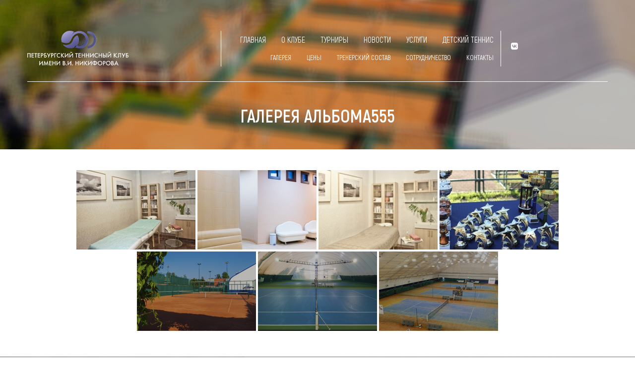

--- FILE ---
content_type: text/html; charset=UTF-8
request_url: https://tennisspb.ru/galereja-albom55/
body_size: 6684
content:
<!DOCTYPE html>
<html lang="ru">
  <head>
    <meta charset="utf-8">
    <meta http-equiv="X-UA-Compatible" content="IE=edge">
    <meta name="viewport" content="width=device-width, initial-scale=1">
		<link rel="apple-touch-icon" sizes="60x60" href="/apple-touch-icon.png">
		<link rel="icon" type="image/png" sizes="32x32" href="/favicon-32x32.png">
		<link rel="icon" type="image/png" sizes="16x16" href="/favicon-16x16.png">
		<link rel="manifest" href="/site.webmanifest">
		<link rel="mask-icon" href="/safari-pinned-tab.svg" color="#5bbad5">
		<meta name="msapplication-TileColor" content="#da532c">
		<meta name="yandex-verification" content="0258092fc29956c2" />
		<meta name="theme-color" content="#ffffff">
    <!-- The above 3 meta tags *must* come first in the head; any other head content must come *after* these tags -->
    <link media="all" href="https://tennisspb.ru/wp-content/cache/autoptimize/css/autoptimize_eb256d88aa783c451d8991328cc690f6.css" rel="stylesheet"><title>ГАЛЕРЕЯ АЛЬБОМА555 - Теннисный клуб имени В.И. Никифорова</title>

    <!-- HTML5 shim and Respond.js for IE8 support of HTML5 elements and media queries -->
    <!-- WARNING: Respond.js doesn't work if you view the page via file:// -->
    <!--[if lt IE 9]>
      <script src="https://oss.maxcdn.com/html5shiv/3.7.2/html5shiv.min.js"></script>
      <script src="https://oss.maxcdn.com/respond/1.4.2/respond.min.js"></script>
    <![endif]-->
		
    <meta name='robots' content='index, follow, max-image-preview:large, max-snippet:-1, max-video-preview:-1' />

	<!-- This site is optimized with the Yoast SEO plugin v17.9 - https://yoast.com/wordpress/plugins/seo/ -->
	<link rel="canonical" href="https://tennisspb.ru/galereja-albom55/" />
	<meta property="og:locale" content="ru_RU" />
	<meta property="og:type" content="article" />
	<meta property="og:title" content="ГАЛЕРЕЯ АЛЬБОМА555 - Теннисный клуб имени В.И. Никифорова" />
	<meta property="og:url" content="https://tennisspb.ru/galereja-albom55/" />
	<meta property="og:site_name" content="Теннисный клуб имени В.И. Никифорова" />
	<meta property="article:modified_time" content="2019-03-04T09:41:04+00:00" />
	<meta name="twitter:card" content="summary_large_image" />
	<script type="application/ld+json" class="yoast-schema-graph">{"@context":"https://schema.org","@graph":[{"@type":"WebSite","@id":"https://tennisspb.ru/#website","url":"https://tennisspb.ru/","name":"\u0422\u0435\u043d\u043d\u0438\u0441\u043d\u044b\u0439 \u043a\u043b\u0443\u0431 \u0438\u043c\u0435\u043d\u0438 \u0412.\u0418. \u041d\u0438\u043a\u0438\u0444\u043e\u0440\u043e\u0432\u0430","description":"\u0421\u0430\u0439\u0442 \u0442\u0435\u043d\u043d\u0438\u0441\u043d\u043e\u0433\u043e \u043a\u043b\u0443\u0431\u0430 \u0438\u043c\u0435\u043d\u0438 \u0412.\u0418. \u041d\u0438\u043a\u0438\u0444\u043e\u0440\u043e\u0432\u0430","potentialAction":[{"@type":"SearchAction","target":{"@type":"EntryPoint","urlTemplate":"https://tennisspb.ru/?s={search_term_string}"},"query-input":"required name=search_term_string"}],"inLanguage":"ru-RU"},{"@type":"WebPage","@id":"https://tennisspb.ru/galereja-albom55/#webpage","url":"https://tennisspb.ru/galereja-albom55/","name":"\u0413\u0410\u041b\u0415\u0420\u0415\u042f \u0410\u041b\u042c\u0411\u041e\u041c\u0410555 - \u0422\u0435\u043d\u043d\u0438\u0441\u043d\u044b\u0439 \u043a\u043b\u0443\u0431 \u0438\u043c\u0435\u043d\u0438 \u0412.\u0418. \u041d\u0438\u043a\u0438\u0444\u043e\u0440\u043e\u0432\u0430","isPartOf":{"@id":"https://tennisspb.ru/#website"},"datePublished":"2019-01-17T18:01:04+00:00","dateModified":"2019-03-04T09:41:04+00:00","breadcrumb":{"@id":"https://tennisspb.ru/galereja-albom55/#breadcrumb"},"inLanguage":"ru-RU","potentialAction":[{"@type":"ReadAction","target":["https://tennisspb.ru/galereja-albom55/"]}]},{"@type":"BreadcrumbList","@id":"https://tennisspb.ru/galereja-albom55/#breadcrumb","itemListElement":[{"@type":"ListItem","position":1,"name":"\u0413\u043b\u0430\u0432\u043d\u0430\u044f \u0441\u0442\u0440\u0430\u043d\u0438\u0446\u0430","item":"https://tennisspb.ru/"},{"@type":"ListItem","position":2,"name":"\u0413\u0410\u041b\u0415\u0420\u0415\u042f \u0410\u041b\u042c\u0411\u041e\u041c\u0410555"}]}]}</script>
	<!-- / Yoast SEO plugin. -->


<link rel='dns-prefetch' href='//s.w.org' />
		<script type="text/javascript">
			window._wpemojiSettings = {"baseUrl":"https:\/\/s.w.org\/images\/core\/emoji\/13.1.0\/72x72\/","ext":".png","svgUrl":"https:\/\/s.w.org\/images\/core\/emoji\/13.1.0\/svg\/","svgExt":".svg","source":{"concatemoji":"https:\/\/tennisspb.ru\/wp-includes\/js\/wp-emoji-release.min.js?ver=5.8.7"}};
			!function(e,a,t){var n,r,o,i=a.createElement("canvas"),p=i.getContext&&i.getContext("2d");function s(e,t){var a=String.fromCharCode;p.clearRect(0,0,i.width,i.height),p.fillText(a.apply(this,e),0,0);e=i.toDataURL();return p.clearRect(0,0,i.width,i.height),p.fillText(a.apply(this,t),0,0),e===i.toDataURL()}function c(e){var t=a.createElement("script");t.src=e,t.defer=t.type="text/javascript",a.getElementsByTagName("head")[0].appendChild(t)}for(o=Array("flag","emoji"),t.supports={everything:!0,everythingExceptFlag:!0},r=0;r<o.length;r++)t.supports[o[r]]=function(e){if(!p||!p.fillText)return!1;switch(p.textBaseline="top",p.font="600 32px Arial",e){case"flag":return s([127987,65039,8205,9895,65039],[127987,65039,8203,9895,65039])?!1:!s([55356,56826,55356,56819],[55356,56826,8203,55356,56819])&&!s([55356,57332,56128,56423,56128,56418,56128,56421,56128,56430,56128,56423,56128,56447],[55356,57332,8203,56128,56423,8203,56128,56418,8203,56128,56421,8203,56128,56430,8203,56128,56423,8203,56128,56447]);case"emoji":return!s([10084,65039,8205,55357,56613],[10084,65039,8203,55357,56613])}return!1}(o[r]),t.supports.everything=t.supports.everything&&t.supports[o[r]],"flag"!==o[r]&&(t.supports.everythingExceptFlag=t.supports.everythingExceptFlag&&t.supports[o[r]]);t.supports.everythingExceptFlag=t.supports.everythingExceptFlag&&!t.supports.flag,t.DOMReady=!1,t.readyCallback=function(){t.DOMReady=!0},t.supports.everything||(n=function(){t.readyCallback()},a.addEventListener?(a.addEventListener("DOMContentLoaded",n,!1),e.addEventListener("load",n,!1)):(e.attachEvent("onload",n),a.attachEvent("onreadystatechange",function(){"complete"===a.readyState&&t.readyCallback()})),(n=t.source||{}).concatemoji?c(n.concatemoji):n.wpemoji&&n.twemoji&&(c(n.twemoji),c(n.wpemoji)))}(window,document,window._wpemojiSettings);
		</script>
		
	<link rel="https://api.w.org/" href="https://tennisspb.ru/wp-json/" /><link rel="alternate" type="application/json" href="https://tennisspb.ru/wp-json/wp/v2/pages/921" /><link rel="EditURI" type="application/rsd+xml" title="RSD" href="https://tennisspb.ru/xmlrpc.php?rsd" />
<link rel="wlwmanifest" type="application/wlwmanifest+xml" href="https://tennisspb.ru/wp-includes/wlwmanifest.xml" /> 
<meta name="generator" content="WordPress 5.8.7" />
<link rel='shortlink' href='https://tennisspb.ru/?p=921' />
<link rel="alternate" type="application/json+oembed" href="https://tennisspb.ru/wp-json/oembed/1.0/embed?url=https%3A%2F%2Ftennisspb.ru%2Fgalereja-albom55%2F" />
<link rel="alternate" type="text/xml+oembed" href="https://tennisspb.ru/wp-json/oembed/1.0/embed?url=https%3A%2F%2Ftennisspb.ru%2Fgalereja-albom55%2F&#038;format=xml" />
    <!-- Yandex.Metrika counter -->
<script type="text/javascript" >
   (function(m,e,t,r,i,k,a){m[i]=m[i]||function(){(m[i].a=m[i].a||[]).push(arguments)};
   m[i].l=1*new Date();k=e.createElement(t),a=e.getElementsByTagName(t)[0],k.async=1,k.src=r,a.parentNode.insertBefore(k,a)})
   (window, document, "script", "https://mc.yandex.ru/metrika/tag.js", "ym");

   ym(53569234, "init", {
        clickmap:true,
        trackLinks:true,
        accurateTrackBounce:true,
        webvisor:true
   });
</script>
<noscript><div><img src="https://mc.yandex.ru/watch/53569234" style="position:absolute; left:-9999px;" alt="" /></div></noscript>
<!-- /Yandex.Metrika counter -->
<script type='application/ld+json'> 
{
  "@context": "http://www.schema.org",
  "@type": "TennisComplex",
  "name": "Петербургский теннисный клуб им. В.И. Никифорова",
  "url": "http://tennisspb.ru",
  "logo": "http://tennisspb.ru/wp-content/uploads/2018/12/cropped-logo.png",
  "address": {
    "@type": "PostalAddress",
    "streetAddress": "НАБЕРЕЖНАЯ МАРТЫНОВА, 38/40",
    "addressLocality": "САНКТ-ПЕТЕРБУРГ",
    "postalCode": "197110",
    "addressCountry": "Россия"
  },
  "openingHours": "Mo, Tu, We, Th, Fr, Sa, Su 08:00-22:00",
  "contactPoint": {
    "@type": "ContactPoint",
    "telephone": "+7(921) 941-32-19",
    "contactType": "Администрация"
  }
}
 </script>

  </head>
  <body>

<header id="head" class="head">
	<div class="container">
		<div class="row line_head">
			<div class="col-sm-12 col-md-4">
				<div class="logo_top">
             <a href="https://tennisspb.ru/" class="custom-logo-link" rel="home"><img width="400" height="137" src="https://tennisspb.ru/wp-content/uploads/2024/12/Tennis-Club_Logo_small.png" class="custom-logo" alt="Теннисный клуб имени В.И. Никифорова" srcset="https://tennisspb.ru/wp-content/uploads/2024/12/Tennis-Club_Logo_small.png 400w, https://tennisspb.ru/wp-content/uploads/2024/12/Tennis-Club_Logo_small-270x92.png 270w" sizes="(max-width: 400px) 100vw, 400px" /></a>				</div>
			</div>
			<div class="col-sm-6 col-md-6">
				<div class="menu">
				    <div class="menu__icon">
				      <span></span>
				      <span></span>
				      <span></span>
				      <span></span>
				    </div>
				    <div class="menu-glavnoe-menju-container"><ul id="menu-glavnoe-menju" class="menu__links"><li id="menu-item-391" class="menu__links-item menu-item menu-item-type-post_type menu-item-object-page menu-item-home menu-item-391"><a href="https://tennisspb.ru/">Главная</a></li>
<li id="menu-item-390" class="menu__links-item menu-item menu-item-type-post_type menu-item-object-page menu-item-390"><a href="https://tennisspb.ru/o-klube/">О КЛУБЕ</a></li>
<li id="menu-item-389" class="menu__links-item menu-item menu-item-type-post_type menu-item-object-page menu-item-389"><a href="https://tennisspb.ru/turniry/">ТУРНИРЫ</a></li>
<li id="menu-item-388" class="menu__links-item menu-item menu-item-type-post_type menu-item-object-page menu-item-388"><a href="https://tennisspb.ru/news/">Новости</a></li>
<li id="menu-item-387" class="menu__links-item menu-item menu-item-type-post_type menu-item-object-page menu-item-387"><a href="https://tennisspb.ru/uslugi/">УСЛУГИ</a></li>
<li id="menu-item-386" class="menu__links-item menu-item menu-item-type-post_type menu-item-object-page menu-item-386"><a href="https://tennisspb.ru/detskij-tennis/">ДЕТСКИЙ ТЕННИС</a></li>
<li id="menu-item-470" class="fs14 menu__links-item menu-item menu-item-type-post_type menu-item-object-page menu-item-470"><a href="https://tennisspb.ru/galereja/">ГАЛЕРЕЯ</a></li>
<li id="menu-item-384" class="fs14 menu__links-item menu-item menu-item-type-post_type menu-item-object-page menu-item-384"><a href="https://tennisspb.ru/ceny/">ЦЕНЫ</a></li>
<li id="menu-item-383" class="fs14 menu__links-item menu-item menu-item-type-post_type menu-item-object-page menu-item-383"><a href="https://tennisspb.ru/trenerskij-sostav/">ТРЕНЕРСКИЙ СОСТАВ</a></li>
<li id="menu-item-382" class="fs14 menu__links-item menu-item menu-item-type-post_type menu-item-object-page menu-item-382"><a href="https://tennisspb.ru/sotrudnichestvo/">СОТРУДНИЧЕСТВО</a></li>
<li id="menu-item-381" class="fs14 menu__links-item menu-item menu-item-type-post_type menu-item-object-page menu-item-381"><a href="https://tennisspb.ru/kontaktnaja-informacija/">КОНТАКТЫ</a></li>
</ul></div>				</div>
				</div>
			<div class="col-sm-6 col-md-2">
				<div><h2></h2>  
                <div class="links_top">
                                <a href="https://vk.com/tennisspbclub"><i class="fa fa-vk" aria-hidden="true"></i></a>
                <a href="whatsapp://send?phone=+79219413219" class="mobile-wc"><img src="https://tennisspb.ru/wp-content/themes/tenis/img/social/wa.png" alt=""></a>
                </div>
            
</div>				
			</div>
			</div>
		</div>
		<div class="row" style="margin:0 !important;">
			<h1>ГАЛЕРЕЯ АЛЬБОМА555</h1>
		</div>
	</div>
</header><div class="container">
	<div class="row">
		<div class="col-xs-12">
			
<!-- default-view.php -->
<div
	class="ngg-galleryoverview default-view
		"
	id="ngg-gallery-f999c1336fe29aa4a9b8e11862273580-1">

		<!-- Thumbnails -->
				<div id="ngg-image-0" class="ngg-gallery-thumbnail-box
											"
			>
						<div class="ngg-gallery-thumbnail">
			<a href="https://tennisspb.ru/wp-content/gallery/galereja/yslyga.jpg"
				title=" "
				data-src="https://tennisspb.ru/wp-content/gallery/galereja/yslyga.jpg"
				data-thumbnail="https://tennisspb.ru/wp-content/gallery/galereja/thumbs/thumbs_yslyga.jpg"
				data-image-id="11"
				data-title="yslyga"
				data-description=" "
				data-image-slug="yslyga-1"
				class="ngg-simplelightbox" rel="f999c1336fe29aa4a9b8e11862273580">
				<img
					title="yslyga"
					alt="yslyga"
					src="https://tennisspb.ru/wp-content/gallery/galereja/thumbs/thumbs_yslyga.jpg"
					width="240"
					height="160"
					style="max-width:100%;"
				/>
			</a>
		</div>
							</div>
			
				<div id="ngg-image-1" class="ngg-gallery-thumbnail-box
											"
			>
						<div class="ngg-gallery-thumbnail">
			<a href="https://tennisspb.ru/wp-content/gallery/galereja/5-1.jpg"
				title=" "
				data-src="https://tennisspb.ru/wp-content/gallery/galereja/5-1.jpg"
				data-thumbnail="https://tennisspb.ru/wp-content/gallery/galereja/thumbs/thumbs_5-1.jpg"
				data-image-id="12"
				data-title="5-1"
				data-description=" "
				data-image-slug="5-1-1"
				class="ngg-simplelightbox" rel="f999c1336fe29aa4a9b8e11862273580">
				<img
					title="5-1"
					alt="5-1"
					src="https://tennisspb.ru/wp-content/gallery/galereja/thumbs/thumbs_5-1.jpg"
					width="240"
					height="160"
					style="max-width:100%;"
				/>
			</a>
		</div>
							</div>
			
				<div id="ngg-image-2" class="ngg-gallery-thumbnail-box
											"
			>
						<div class="ngg-gallery-thumbnail">
			<a href="https://tennisspb.ru/wp-content/gallery/galereja/4-1.jpg"
				title=" "
				data-src="https://tennisspb.ru/wp-content/gallery/galereja/4-1.jpg"
				data-thumbnail="https://tennisspb.ru/wp-content/gallery/galereja/thumbs/thumbs_4-1.jpg"
				data-image-id="13"
				data-title="4-1"
				data-description=" "
				data-image-slug="4-1-1"
				class="ngg-simplelightbox" rel="f999c1336fe29aa4a9b8e11862273580">
				<img
					title="4-1"
					alt="4-1"
					src="https://tennisspb.ru/wp-content/gallery/galereja/thumbs/thumbs_4-1.jpg"
					width="240"
					height="160"
					style="max-width:100%;"
				/>
			</a>
		</div>
							</div>
			
				<div id="ngg-image-3" class="ngg-gallery-thumbnail-box
											"
			>
						<div class="ngg-gallery-thumbnail">
			<a href="https://tennisspb.ru/wp-content/gallery/galereja/fnews.jpg"
				title=" "
				data-src="https://tennisspb.ru/wp-content/gallery/galereja/fnews.jpg"
				data-thumbnail="https://tennisspb.ru/wp-content/gallery/galereja/thumbs/thumbs_fnews.jpg"
				data-image-id="20"
				data-title="fnews"
				data-description=" "
				data-image-slug="fnews-1"
				class="ngg-simplelightbox" rel="f999c1336fe29aa4a9b8e11862273580">
				<img
					title="fnews"
					alt="fnews"
					src="https://tennisspb.ru/wp-content/gallery/galereja/thumbs/thumbs_fnews.jpg"
					width="240"
					height="160"
					style="max-width:100%;"
				/>
			</a>
		</div>
							</div>
			
				<div id="ngg-image-4" class="ngg-gallery-thumbnail-box
											"
			>
						<div class="ngg-gallery-thumbnail">
			<a href="https://tennisspb.ru/wp-content/gallery/galereja/1.png"
				title=" "
				data-src="https://tennisspb.ru/wp-content/gallery/galereja/1.png"
				data-thumbnail="https://tennisspb.ru/wp-content/gallery/galereja/thumbs/thumbs_1.png"
				data-image-id="21"
				data-title="1"
				data-description=" "
				data-image-slug="1-3"
				class="ngg-simplelightbox" rel="f999c1336fe29aa4a9b8e11862273580">
				<img
					title="1"
					alt="1"
					src="https://tennisspb.ru/wp-content/gallery/galereja/thumbs/thumbs_1.png"
					width="240"
					height="160"
					style="max-width:100%;"
				/>
			</a>
		</div>
							</div>
			
				<div id="ngg-image-5" class="ngg-gallery-thumbnail-box
											"
			>
						<div class="ngg-gallery-thumbnail">
			<a href="https://tennisspb.ru/wp-content/gallery/galereja/3.png"
				title=" "
				data-src="https://tennisspb.ru/wp-content/gallery/galereja/3.png"
				data-thumbnail="https://tennisspb.ru/wp-content/gallery/galereja/thumbs/thumbs_3.png"
				data-image-id="22"
				data-title="3"
				data-description=" "
				data-image-slug="3-10"
				class="ngg-simplelightbox" rel="f999c1336fe29aa4a9b8e11862273580">
				<img
					title="3"
					alt="3"
					src="https://tennisspb.ru/wp-content/gallery/galereja/thumbs/thumbs_3.png"
					width="240"
					height="160"
					style="max-width:100%;"
				/>
			</a>
		</div>
							</div>
			
				<div id="ngg-image-6" class="ngg-gallery-thumbnail-box
											"
			>
						<div class="ngg-gallery-thumbnail">
			<a href="https://tennisspb.ru/wp-content/gallery/galereja/2.png"
				title=" "
				data-src="https://tennisspb.ru/wp-content/gallery/galereja/2.png"
				data-thumbnail="https://tennisspb.ru/wp-content/gallery/galereja/thumbs/thumbs_2.png"
				data-image-id="23"
				data-title="2"
				data-description=" "
				data-image-slug="2-6"
				class="ngg-simplelightbox" rel="f999c1336fe29aa4a9b8e11862273580">
				<img
					title="2"
					alt="2"
					src="https://tennisspb.ru/wp-content/gallery/galereja/thumbs/thumbs_2.png"
					width="240"
					height="160"
					style="max-width:100%;"
				/>
			</a>
		</div>
							</div>
			
	
	<br style="clear: both" />

	
		<!-- Pagination -->
		<div class='ngg-clear'></div>	</div>

			
		</div>
	</div>
</div>

<section id="footter">
	<div class="container">
		<div class="row">
			<div class="col-md-3">
				<div class="logo_bot">
             <a href="https://tennisspb.ru/" class="custom-logo-link" rel="home"><img width="400" height="137" src="https://tennisspb.ru/wp-content/uploads/2024/12/Tennis-Club_Logo_small.png" class="custom-logo" alt="Теннисный клуб имени В.И. Никифорова" srcset="https://tennisspb.ru/wp-content/uploads/2024/12/Tennis-Club_Logo_small.png 400w, https://tennisspb.ru/wp-content/uploads/2024/12/Tennis-Club_Logo_small-270x92.png 270w" sizes="(max-width: 400px) 100vw, 400px" /></a>				</div>
			</div>
			<div class="col-md-4">
				<div class="cont">
                    <div>			<div class="textwidget"><p>+7 (921) 941-32-19<br />
Санкт-Петербург, наб. Мартынова, 40</p>
</div>
		</div><div><h2></h2>  
                <div class="links_top">
                                <a href="https://vk.com/tennisspbclub"><i class="fa fa-vk" aria-hidden="true"></i></a>
                <a href="whatsapp://send?phone=+79219413219" class="mobile-wc"><img src="https://tennisspb.ru/wp-content/themes/tenis/img/social/wa.png" alt=""></a>
                </div>
            
</div>				</div>
			</div>
			<div class="col-md-5 flex">
				    <div class="menu-futer-menju-sleva-container"><ul id="menu-futer-menju-sleva" class="menu_bot"><li id="menu-item-397" class="menu-item menu-item-type-post_type menu-item-object-page menu-item-home menu-item-397"><a href="https://tennisspb.ru/">Главная</a></li>
<li id="menu-item-396" class="menu-item menu-item-type-post_type menu-item-object-page menu-item-396"><a href="https://tennisspb.ru/o-klube/">О КЛУБЕ</a></li>
<li id="menu-item-395" class="menu-item menu-item-type-post_type menu-item-object-page menu-item-395"><a href="https://tennisspb.ru/turniry/">ТУРНИРЫ</a></li>
<li id="menu-item-394" class="menu-item menu-item-type-post_type menu-item-object-page menu-item-394"><a href="https://tennisspb.ru/news/">Новости</a></li>
<li id="menu-item-393" class="menu-item menu-item-type-post_type menu-item-object-page menu-item-393"><a href="https://tennisspb.ru/uslugi/">УСЛУГИ</a></li>
<li id="menu-item-392" class="menu-item menu-item-type-post_type menu-item-object-page menu-item-392"><a href="https://tennisspb.ru/detskij-tennis/">ДЕТСКИЙ ТЕННИС</a></li>
</ul></div>				    <div class="menu-futer-menju-sprava-container"><ul id="menu-futer-menju-sprava" class="menu_bot m2"><li id="menu-item-469" class="menu-item menu-item-type-post_type menu-item-object-page menu-item-469"><a href="https://tennisspb.ru/galereja/">ГАЛЕРЕЯ</a></li>
<li id="menu-item-401" class="menu-item menu-item-type-post_type menu-item-object-page menu-item-401"><a href="https://tennisspb.ru/ceny/">ЦЕНЫ</a></li>
<li id="menu-item-400" class="menu-item menu-item-type-post_type menu-item-object-page menu-item-400"><a href="https://tennisspb.ru/trenerskij-sostav/">ТРЕНЕРСКИЙ СОСТАВ</a></li>
<li id="menu-item-399" class="menu-item menu-item-type-post_type menu-item-object-page menu-item-399"><a href="https://tennisspb.ru/sotrudnichestvo/">СОТРУДНИЧЕСТВО</a></li>
<li id="menu-item-398" class="menu-item menu-item-type-post_type menu-item-object-page menu-item-398"><a href="https://tennisspb.ru/kontaktnaja-informacija/">КОНТАКТЫ</a></li>
</ul></div>			</div>
		</div>
	</div>
</section>
<footer>
	<div class="container">
		<div class="row">
			<div class="col-sm-7 col-md-9">
				<div class="footer_copyright">
					<p>2018-2026 © Все права защищены.</p>
					
					<div class="footer_counter">
							<!-- Yandex.Metrika informer -->
						<a href="https://metrika.yandex.ru/stat/?id=29371645&amp;from=informer"
						target="_blank" rel="nofollow"><img src="https://informer.yandex.ru/informer/29371645/3_1_FFFFFFFF_EFEFEFFF_0_pageviews"
						style="width:88px; height:31px; border:0;" alt="Яндекс.Метрика" title="Яндекс.Метрика: данные за сегодня (просмотры, визиты и уникальные посетители)" class="ym-advanced-informer" data-cid="29371645" data-lang="ru" /></a>
						<!-- /Yandex.Metrika informer -->
					</div>
				</div>
			</div>
			
	<!--     <div class="col-sm-5 col-md-3">
        <p id="right">Разработка сайтов:
        <a class="up" href="http://21group.ru" target="_blank"><img src="https://tennisspb.ru/wp-content/themes/tenis/img/copy.png" alt=""></a>
        </p>
      </div> -->
		</div>
	</div>
</footer>
    <!-- $ (necessary for Bootstrap's JavaScript plugins) -->
    <script src="https://tennisspb.ru/wp-content/themes/tenis/js/jquery.min.js"></script>


<script>
	(function($){
  $(function() {
    $('.menu__icon').on('click', function() {
      $(this).closest('.menu')
        .toggleClass('menu_state_open');
    });
    
    $('.menu__links-item').on('click', function() {
      // do something

      $(this).closest('.menu')
        .removeClass('menu_state_open');
    });
  });
})(jQuery);


(function($) {
$(function() {
  $('ul.tabs__caption').on('click', 'li:not(.active)', function() {
    $(this)
      .addClass('active').siblings().removeClass('active')
      .closest('div.tabs').find('div.tabs__content').removeClass('active').eq($(this).index()).addClass('active');

	var elementClick = '#cont';
    var destination = $(elementClick).offset().top;
    jQuery("html:not(:animated),body:not(:animated)").animate({
      scrollTop: destination
    }, 800);
    return false;
  });
});
})(jQuery);
$(document).ready(function(){
  $('.klyb:not(:first-of-type)').addClass('col-md-offset-1');
  $('.tabs__caption2 li:first-of-type').addClass('active');
   $('.tabs__content2:first-of-type').addClass('active');
  $('.tabs__content:first-of-type').addClass('active');
  $('.all .nums:last-of-type span').attr('id', 'last');
  $('.open_paragraph').click(function(){
    $('.paragraph_full').toggleClass('hidden');
    $('.paragraph_excerpt').toggleClass('hidden');
    if($('.paragraph_excerpt').hasClass('hidden')){
      $('.open_paragraph').addClass('rotate-top');
      $('.open_paragraph').removeClass('rotate-bottom');
    }else{
      $('.open_paragraph').removeClass('rotate-top');
      $('.open_paragraph').addClass('rotate-bottom');
    }
  })
  $('.toogle-img').click(function(){
    $('.file-text').toggleClass('hidden-block');
    if($('.file-text').hasClass('hidden-block')){
      $('.toogle-img').addClass('rotate-top');
      $('.toogle-img').removeClass('rotate-bottom');
    }else{
      $('.toogle-img').removeClass('rotate-top');
      $('.toogle-img').addClass('rotate-bottom');
    }
  })
var col_item = $('#trener .owl-item').length;
if(col_item>=4){
    $('#trener .lines').css({'visibility':'hidden'});
}else{
    $('#trener .lines').css({'visibility':'visible'});
}

(function($) {
$(function() {

  $('ul.tabs__caption2').each(function() {
    $(this).find('li').each(function(i) {
      $(this).click(function(){
        $(this).addClass('active').siblings().removeClass('active')
          .closest('div.tabs2').find('div.tabs__content2').removeClass('active').eq(i).addClass('active');
      });
    });
  });

})
})(jQuery);
})
</script>


<!--n2css--><!--n2js--><script type='text/javascript' src='https://tennisspb.ru/wp-includes/js/wp-embed.min.js?ver=5.8.7' id='wp-embed-js'></script>
<script type='text/javascript' src='https://tennisspb.ru/wp-content/plugins/nextgen-gallery/static/FontAwesome/js/v4-shims.min.js?ver=5.3.1' id='fontawesome_v4_shim-js'></script>
<script type='text/javascript' defer crossorigin="anonymous" data-auto-replace-svg="false" data-keep-original-source="false" data-search-pseudo-elements src='https://tennisspb.ru/wp-content/plugins/nextgen-gallery/static/FontAwesome/js/all.min.js?ver=5.3.1' id='fontawesome-js'></script>
<script type='text/javascript' src='https://tennisspb.ru/wp-content/plugins/nextgen-gallery/static/Thumbnails/nextgen_basic_thumbnails.js?ver=3.59.12' id='nextgen_basic_thumbnails_script-js'></script>
<script type='text/javascript' src='https://tennisspb.ru/wp-content/plugins/nextgen-gallery/static/Thumbnails/ajax_pagination.js?ver=3.59.12' id='nextgen-basic-thumbnails-ajax-pagination-js'></script>
















<script type='text/javascript' src='https://tennisspb.ru/wp-content/themes/tenis/js/observer.js' id='script-1-js'></script>
<script type='text/javascript' src='https://tennisspb.ru/wp-content/themes/tenis/js/bootstrap.min.js' id='script-2-js'></script>
<script type='text/javascript' src='https://tennisspb.ru/wp-content/themes/tenis/js/owl.carousel.min.js' id='script-3-js'></script>
<script type='text/javascript' src='https://tennisspb.ru/wp-content/themes/tenis/js/jquery.nicescroll.min.js' id='script-4-js'></script>
<script type='text/javascript' src='https://tennisspb.ru/wp-content/themes/tenis/js/main.js' id='script-5-js'></script>


<!-- Yandex.Metrika counter -->
<script type="text/javascript" >
   (function(m,e,t,r,i,k,a){m[i]=m[i]||function(){(m[i].a=m[i].a||[]).push(arguments)};
   m[i].l=1*new Date();k=e.createElement(t),a=e.getElementsByTagName(t)[0],k.async=1,k.src=r,a.parentNode.insertBefore(k,a)})
   (window, document, "script", "https://mc.yandex.ru/metrika/tag.js", "ym");

   ym(29371645, "init", {
        clickmap:true,
        trackLinks:true,
        accurateTrackBounce:true
   });
</script>
<noscript><div><img src="https://mc.yandex.ru/watch/29371645" style="position:absolute; left:-9999px;" alt="" /></div></noscript>
<!-- /Yandex.Metrika counter -->
</body>
</html>

--- FILE ---
content_type: application/javascript
request_url: https://tennisspb.ru/wp-content/themes/tenis/js/main.js
body_size: 684
content:
// Get all of the images that are marked up to lazy load
var images = document.querySelectorAll('.lazy');

var imageObserver = new IntersectionObserver(function(entries, observer){
entries.forEach(function(entry){
    if(entry.isIntersecting){
    entry.target.setAttribute("src", entry.target.getAttribute("data-src"));
    entry.target.classList.remove("lazy");
    imageObserver.unobserve(entry.target);
    }
});
});

images.forEach(function(image){
imageObserver.observe(image);
});

var lazyBackgrounds = [].slice.call(document.querySelectorAll(".lazy-bg"));

let lazyBackgroundObserver = new IntersectionObserver(function(entries, observer) {
entries.forEach(function(entry) {
    if (entry.isIntersecting) {
    entry.target.classList.add("visible");
    lazyBackgroundObserver.unobserve(entry.target);
    }
});
});

lazyBackgrounds.forEach(function(lazyBackground) {
    lazyBackgroundObserver.observe(lazyBackground);
});




$(document).ready(function() {
	
		

	$('.main_slider').owlCarousel({
		loop:true,
		margin:0,
		nav:true,
		items:1,
		navText:false
	})

	$('.slider').owlCarousel({
		loop:true,
		margin:0,
		nav:true,
		items:1,
		navText:false,
		responsive:{
			0:{
				dots:false,
				  items:1,
			},
			600:{
				dots:true,
				  items:1,
			},
			1000:{
				dots:true,
				  items:1,
			}
		}
	})

	$('.owl-trener').owlCarousel({
		loop:true,
		margin:20,
		nav:true,
		dots:false,
		items:4,
		navText:false,
		responsive:{
			0:{
				items:1,
				nav:true
			},
			600:{
				items:2,
				nav:true
			},
			1000:{
				items:4,
				nav:true,
				loop:false
			}
		}
	})


	$('.owl-mas').owlCarousel({
		loop:true,
		margin:20,
		nav:true,
		dots:false,
		items:4,
		navText:false,
		responsive:{
			0:{
				items:1,
				nav:true
			},
			600:{
				items:2,
				nav:true
			},
			1000:{
				items:4,
				nav:true,
				loop:false
			}
		}
	})


  dotcount = 1;

  $(".owl_albom").owlCarousel({
    items: 1,
    margin: 10,
    nav: true,
    autoHeight: true,
    navText:false
  });
  
  $('.owl_albom .owl-dot').each(function() {
    $(this).addClass('dotnumber' + dotcount);
    $(this).attr('data-info', dotcount);
    dotcount = dotcount + 1;
  });

  slidecount = 1;

  $('.owl_albom .owl-item').not('.cloned').each(function() {
    $(this).addClass('slidenumber' + slidecount);
    slidecount = slidecount + 1;
  });

  $('.owl_albom .owl-dot').each(function() {
    grab = $(this).data('info');
    slidegrab = $('.slidenumber' + grab + ' img').attr('src');
    var slide = '<img src="' + slidegrab + '">';
    $(this).append(slide)
  });

  amount = $('.owl-dot').length;
  gotowidth = 100 / amount;

  $('.owl_albom .owl-dot').css("width", gotowidth + "%");
  newwidth = $('.owl-dot').width();
  $('.owl_albom .owl-dot').css("height", newwidth + "px");

});